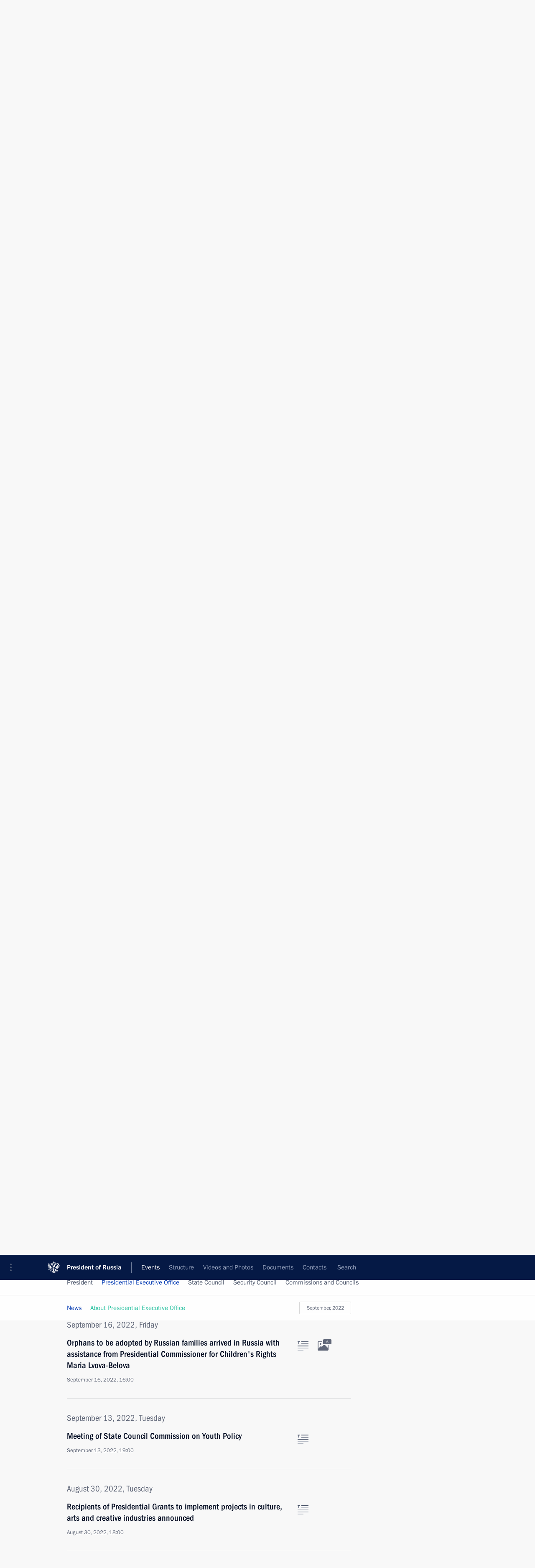

--- FILE ---
content_type: image/svg+xml
request_url: http://en.kremlin.ru/static/img/svg/footersearch.svg
body_size: 320
content:
<svg xmlns="http://www.w3.org/2000/svg" width="13" height="13"><path fill="#909CB4" fill-rule="evenodd" d="M10.196 5.098c0 -2.816 -2.282 -5.098 -5.098 -5.098s-5.098 2.282 -5.098 5.098s2.282 5.098 5.098 5.098s5.098 -2.282 5.098 -5.098zm-2.039 0c0 -1.689 -1.369 -3.059 -3.059 -3.059c-1.689 0 -3.059 1.369 -3.059 3.059c0 1.689 1.369 3.059 3.059 3.059c1.689 0 3.059 -1.369 3.059 -3.059zm4.545 6.161c0.398 0.398 0.398 1.044 0 1.442c-0.398 0.398 -1.044 0.398 -1.442 0l-2.676 -2.676a1.0123 1.0123 0 0 1 -0.232 -0.358a5.6496 5.6496 0 0 0 1.316 -1.316a1.0172 1.0172 0 0 1 0.358 0.232l2.676 2.676z"/></svg>

--- FILE ---
content_type: image/svg+xml
request_url: http://en.kremlin.ru/static/img/svg/smalllogo.svg
body_size: 6167
content:
<svg
   style="transform: scale(1,-1);"
   xmlns="http://www.w3.org/2000/svg"
   width="30"
   height="30"
   viewBox="0 0 282 290">
    <g>
      <path
         d="m 89.0664,188.113 v 0 c 4.4102,3.864 10.75,3.778 14.3826,2.657 -2.375,2.921 -7.9334,5.324 -9.5623,5.613 -1.2461,-0.465 -4.8203,-4.137 -4.8203,-8.27"
         style="fill:#fff;fill-opacity:1;fill-rule:nonzero;stroke:none"
         id="path12" />
      <path
         d="m 197.523,199.598 c 5.028,-0.762 6.618,-4.164 6.922,-5.203 1.707,1.437 3.285,6.437 2.668,9.718 v 0 c -2.898,15.508 -38.929,5.235 -57.078,11.821 -0.347,-4.52 5.586,-11.762 11.262,-14.446 -9.703,-8.418 -18.414,-25.386 -20.168,-46.113 -1.754,20.727 -10.465,37.695 -20.168,46.113 5.676,2.684 11.613,9.926 11.262,14.446 -18.149,-6.586 -54.18,3.687 -57.0863,-11.821 -0.6094,-3.281 0.9688,-8.281 2.6758,-9.718 0.3047,1.039 1.8984,4.441 6.9219,5.203 25.3866,3.836 46.5816,-35.289 27.4496,-51.11 -0.293,-0.242 -0.129,-0.683 0.265,-0.683 h 57.364 c 0.39,0 0.554,0.441 0.265,0.683 -19.137,15.821 2.059,54.946 27.445,51.11"
         style="fill:#fff;fill-opacity:1;fill-rule:nonzero;stroke:none"
         id="path14" />
      <path
         d="m 162.656,105.43 c 0.977,7.058 -3.793,9.09 -8.781,8.261 -0.621,2.43 -1.129,4.551 -1.707,6.653 -0.461,1.699 -0.629,4.894 1.34,4.894 1.062,0 0.637,-2.972 0.535,-4.25 -0.09,-1.125 0.316,-1.804 1.227,-1.836 0.57,-0.023 1.281,0.703 1.703,1.184 2.855,3.23 3.519,8.23 0.172,10.641 -2.797,2.027 -9.809,0.519 -11.739,-2.364 -0.289,1.086 -1.679,2.879 -2.347,3.66 -0.649,0.762 -0.817,1.286 0.082,1.954 0.422,0.324 1.699,1.593 1.699,2.906 0,0.777 -0.602,2.211 -2.516,2.211 -1.508,0 -3.183,-1.043 -3.183,-3.375 0,-0.516 0.125,-1.071 0.461,-1.668 -0.954,0.156 -3.543,0.094 -4.875,-0.235 l 18.386,-50.4566 c 5.266,2.5976 9.121,6.7109 9.121,11.125 0,3.7617 -5.539,2.5156 -8.23,-0.4219 -0.867,4.7734 -1.637,9.1755 -2.477,13.5665 -0.23,1.211 0.383,1.644 1.356,2.012 v 0 c 3.265,1.211 8.383,0.23 8.207,-4.485 -0.039,-1.066 1.457,-1.066 1.566,0.024"
         style="fill:#fff;fill-opacity:1;fill-rule:nonzero;stroke:none"
         id="path16" />
      <path
         d="m 213.289,239.703 v 0 c -0.457,1.461 14.43,1.5 14.43,-7.816 0,-6.246 -8.903,-9.203 -8.903,-15.684 0,-3.015 3.247,-5.23 4.243,-5.23 -2.293,10.402 7.187,4.961 9.75,3.015 -5.09,13.989 6.367,13.899 5.238,20.317 -0.785,4.48 -10.742,3.129 -14.348,5.398 -6.39,4.024 -13.957,19.688 -18.941,4.024 9.293,-8.629 3.887,-21.329 -7.914,-21.329 0,0 -0.067,-1.863 0.043,-2.011 14.074,0.691 18.976,11.031 16.402,19.316"
         style="fill:#fff;fill-opacity:1;fill-rule:nonzero;stroke:none"
         id="path18" />
      <path
         d="m 188.227,196.383 c -1.637,-0.293 -7.184,-2.692 -9.567,-5.617 3.637,1.125 9.977,1.211 14.383,-2.653 v 0 c 0,4.133 -3.57,7.801 -4.816,8.27"
         style="fill:#fff;fill-opacity:1;fill-rule:nonzero;stroke:none"
         id="path20" />
      <path
         d="m 133.75,104.34 c -0.969,-2.891 -0.367,-7.8673 1.531,-9.5822 -3.301,0 -7.218,-0.6172 -9.183,-2.0156 h -0.004 c -0.469,2.5703 3.105,7.1641 7.656,11.5978 z M 120.473,93.918 c -0.789,-1.1875 -1.172,-3.2188 -1.172,-4.086 0,-5 5.957,-6.0078 8.234,-4.9492 6.578,-6.3672 19.5,-4.668 23.824,-2.5312 l -22.75,62.4214 c -0.464,1.18 -2.132,0.618 -1.722,-0.609 v 0 l 3.859,-10.73 c -3.308,-0.789 -8.625,-3.2 -8.625,-6.395 0,-4.25 7.524,-7.019 11.871,-6.687 -0.215,-0.969 0.035,-1.832 0.711,-2.625 -1.578,0 -4.555,-0.735 -5.535,-1.786 -2.305,2.149 -5.914,2.93 -7.629,1.622 -1.726,-1.321 -1.777,-3.551 0.024,-6.075 1.253,-1.746 1.722,-3.468 0.316,-5.496 5.242,0 3.309,6.817 5.363,6.817 -0.269,-1.321 -0.101,-2.848 0.492,-4.547 0.399,-1.125 0.399,-1.926 -0.281,-3.012 -1.691,-2.703 -4.32,-8.9141 -3.965,-14.5312 -1.718,0.0117 -2.593,0.4296 -1.988,2.7773 0.227,0.875 -0.312,1.5 -1.027,0.4219"
         style="fill:#fff;fill-opacity:1;fill-rule:nonzero;stroke:none"
         id="path22" />
      <path
         d="m 226.605,77.6094 v -0.0039 0.0039"
         style="fill:#fff;fill-opacity:1;fill-rule:nonzero;stroke:none"
         id="path24" />
      <path
         d="m 90.6875,220.387 v 0 0 z"
         style="fill:#fff;fill-opacity:1;fill-rule:nonzero;stroke:none"
         id="path26" />
      <path
         d="m 278.93,163.949 v 0 c -3.516,-1.781 -24.133,-11.437 -50.543,-7.867 0.273,1.262 0.504,2.527 0.695,3.805 17.574,2.101 31.863,5.082 40.973,10.148 10.379,5.778 14.918,19.567 9.675,29.828 -0.132,0.258 -0.507,0.305 -0.699,0.09 -2.871,-3.305 -20.922,-22.945 -49.363,-29.047 -0.07,1.473 -0.207,2.942 -0.402,4.403 13.812,7.836 27.297,16.859 33.722,25.113 9.707,12.48 8.813,28.394 -0.425,36.512 -0.094,0.082 -0.219,0.121 -0.348,0.101 -0.125,-0.015 -0.235,-0.09 -0.305,-0.195 -2.922,-4.82 -30.277,-49.035 -60.312,-68.121 -0.364,-0.235 -0.735,-0.465 -1.106,-0.688 -0.863,-0.523 -0.957,-1.64 -0.222,-2.308 3.46,-3.137 5.613,-7.504 5.613,-12.352 0,-8.43 -6.496,-15.441 -15.086,-16.961 -4.363,-0.847 -10.668,-0.601 -16.719,1.399 -0.273,0.089 -0.555,-0.09 -0.555,-0.364 v -26.699 c 0,-0.43 0.657,-0.535 0.809,-0.125 3.68,9.746 14.691,11.817 19.508,11.817 1.734,-10.418 4.832,-19.047 8.851,-23.6919 6.551,-7.5469 17.247,-7.4375 21.883,-2.2227 0.078,0.086 0.11,0.2032 0.09,0.3164 -0.019,0.1133 -0.09,0.2149 -0.191,0.2696 -2.727,1.5664 -18.317,11.1366 -21.438,26.8206 1.235,0.425 2.434,0.906 3.586,1.476 5.031,-8.328 12.356,-15.746 18.254,-18.578 9.906,-4.754 18.973,-2.441 22.996,4.512 0.145,0.246 -0.031,0.551 -0.328,0.578 -6.129,0.492 -24.934,5.879 -32.938,19.012 0.915,0.84 1.813,1.718 2.649,2.652 8.379,-6.379 20.223,-12.016 28.707,-13.168 9.922,-1.348 21.164,1.816 21.437,13.356 0.004,0.234 -0.203,0.421 -0.445,0.406 -3.527,-0.211 -26.887,-1.227 -43.527,8.324 0.578,1.102 1.113,2.219 1.613,3.355 0,0 25.149,-5.941 37.063,-3.972 11.843,1.953 18.777,10.781 17.437,21.762 -0.035,0.273 -0.355,0.433 -0.609,0.304"
         style="fill:#fff;fill-opacity:1;fill-rule:nonzero;stroke:none"
         id="path28" />
      <path
         d="m 56.875,145.855 v 0 c 0.5,-1.136 1.0391,-2.257 1.6211,-3.355 -16.6367,-9.547 -39.9844,-8.539 -43.5273,-8.324 -0.25,0.015 -0.4571,-0.184 -0.4532,-0.41 0.2774,-11.536 11.5196,-14.703 21.4414,-13.352 8.4766,1.149 20.3282,6.789 28.7032,13.164 0.8398,-0.933 1.7343,-1.808 2.6484,-2.652 C 59.3008,117.797 40.5,112.41 34.3711,111.918 c -0.293,-0.027 -0.4688,-0.332 -0.3281,-0.578 4.0234,-6.953 13.0937,-9.266 23,-4.516 5.8945,2.836 13.2187,10.254 18.25,18.578 1.1562,-0.566 2.3593,-1.047 3.5859,-1.472 C 75.7578,108.246 60.168,98.6719 57.4453,97.1055 c -0.1015,-0.0547 -0.1719,-0.1524 -0.1914,-0.2657 -0.0195,-0.1132 0.0117,-0.2304 0.0859,-0.3164 4.6368,-5.2187 15.336,-5.3242 21.8868,2.2227 4.0234,4.6449 7.1132,13.2739 8.8476,23.6919 4.8203,0 15.8278,-2.071 19.5078,-11.817 0.16,-0.41 0.813,-0.305 0.813,0.125 v 26.699 c 0,0.274 -0.286,0.453 -0.559,0.364 -6.051,-2 -12.3516,-2.246 -16.711,-1.399 -8.5937,1.52 -15.0937,8.531 -15.0937,16.961 0,4.848 2.1562,9.219 5.6132,12.359 0.7383,0.661 0.6407,1.778 -0.2148,2.301 -0.375,0.227 -0.75,0.453 -1.1172,0.688 -30.0156,19.078 -57.3594,63.261 -60.3047,68.113 -0.1367,0.227 -0.4648,0.273 -0.668,0.098 -9.2226,-8.121 -10.12105,-24.032 -0.4101,-36.508 6.4219,-8.25 19.9062,-17.277 33.7148,-25.113 -0.1953,-1.461 -0.3281,-2.93 -0.3984,-4.403 -28.418,6.102 -46.45704,25.707 -49.35547,29.032 -0.19141,0.226 -0.57813,0.179 -0.71094,-0.079 -5.22657,-10.261 -0.6875,-24.046 9.68361,-29.824 9.1055,-5.062 23.3945,-8.043 40.9726,-10.148 0.1875,-1.274 0.418,-2.543 0.6914,-3.801 -26.3828,-3.57 -46.98824,6.066 -50.53121,7.859 -0.26562,0.133 -0.58203,-0.031 -0.61718,-0.308 -1.33203,-10.981 5.59765,-19.801 17.43749,-21.754 11.9102,-1.969 37.0586,3.972 37.0586,3.972"
         style="fill:#fff;fill-opacity:1;fill-rule:nonzero;stroke:none"
         id="path30" />
      <path
         d="m 49.1094,213.988 v 0 c 2.5586,1.946 12.0429,7.387 9.7539,-3.015 0.9922,0 4.2383,2.215 4.2383,5.23 0,6.481 -8.9063,9.438 -8.9063,15.684 0,9.316 14.8867,9.277 14.4297,7.816 -2.5703,-8.285 2.3359,-18.629 16.4102,-19.316 0.1015,0.148 0.0351,2.011 0.0351,2.011 -11.793,0 -17.1992,12.7 -7.9101,21.329 -4.9883,15.664 -12.5508,0 -18.9454,-4.024 -3.6054,-2.273 -13.5625,-0.918 -14.3437,-5.398 -1.125,-6.418 10.3242,-6.328 5.2383,-20.317"
         style="fill:#fff;fill-opacity:1;fill-rule:nonzero;stroke:none"
         id="path32" />
      <path
         d="m 178.66,242.18 c 0,-3.563 2.266,-6.141 3.453,-6.907 1.11,0.766 3.453,3.344 3.453,6.907 0,0.898 -1.226,2.879 -3.453,2.879 -2.23,0 -3.453,-1.981 -3.453,-2.879"
         style="fill:#fff;fill-opacity:1;fill-rule:nonzero;stroke:none"
         id="path34" />
      <path
         d="m 134.855,281.051 3.872,0.422 -0.407,-4.578 h 5.258 l -0.406,4.578 3.871,-0.422 v 4.988 l -3.871,-0.422 0.406,4.383 h -5.258 l 0.407,-4.383 -3.872,0.422 v -4.988"
         style="fill:#fff;fill-opacity:1;fill-rule:nonzero;stroke:none"
         id="path36" />
      <path
         d="m 136.035,268.734 c 0,-5.058 3.219,-8.718 4.903,-9.808 1.574,1.09 4.902,4.75 4.902,9.808 0,1.274 -1.738,4.086 -4.902,4.086 -3.165,0 -4.903,-2.812 -4.903,-4.086"
         style="fill:#fff;fill-opacity:1;fill-rule:nonzero;stroke:none"
         id="path38" />
      <path
         d="m 108.867,220.414 c 15.313,0 22.196,9.395 24.278,17.543 3.445,0 6.507,0 15.593,0 2.082,-8.148 8.965,-17.543 24.282,-17.543 h 18.207 c 2.558,2.559 4.988,6.895 4.988,11.32 0,6.371 -6.102,6.442 -7.793,6.438 -1.18,-4.906 -4.426,-7.18 -6.25,-8.07 -1.938,0.839 -5.207,2.992 -6.383,8.086 -1.75,-0.028 -7.766,-0.106 -7.766,-6.454 0,-1.386 0.313,-3.004 1.004,-4.859 0.368,-0.984 1.246,-2.434 2.078,-3.703 -6.46,0.887 -14.707,5.308 -16.515,14.785 0,0 4.773,7.582 5.973,10.652 4.304,11.036 -2.688,15.723 -10.727,15.723 -1.121,-5.23 -4.805,-9.004 -8.902,-10.836 -4.094,1.832 -7.766,5.606 -8.887,10.836 -8.039,0 -15.027,-4.687 -10.727,-15.723 1.2,-3.07 5.977,-10.652 5.977,-10.652 -1.813,-9.477 -10.059,-13.898 -16.52,-14.785 0.832,1.269 1.711,2.719 2.078,3.703 0.692,1.855 1.004,3.473 1.004,4.859 0,6.348 -6.015,6.426 -7.765,6.454 -1.176,-5.094 -4.446,-7.247 -6.3792,-8.086 -1.8242,0.89 -5.0703,3.164 -6.25,8.07 -1.6953,0.004 -7.7968,-0.067 -7.7968,-6.438 0,-4.425 2.4297,-8.761 4.9883,-11.32 h 18.2107"
         style="fill:#fff;fill-opacity:1;fill-rule:nonzero;stroke:none"
         id="path40" />
      <path
         d="m 186.801,255.387 -3.008,-0.328 0.316,3.601 h -3.976 l 0.32,-3.601 -3.008,0.328 v -3.778 l 3.008,0.329 -0.32,-3.602 h 3.976 l -0.316,3.602 3.008,-0.329 v 3.778"
         style="fill:#fff;fill-opacity:1;fill-rule:nonzero;stroke:none"
         id="path42" />
      <path
         d="m 101.75,258.66 h -3.9727 l 0.3125,-3.601 -3.0039,0.328 v -3.778 l 3.0039,0.329 -0.3125,-3.602 h 3.9727 l -0.316,3.602 3.007,-0.329 v 3.778 l -3.007,-0.328 0.316,3.601"
         style="fill:#fff;fill-opacity:1;fill-rule:nonzero;stroke:none"
         id="path44" />
      <path
         d="m 96.3164,242.18 c 0,-3.563 2.3438,-6.141 3.4531,-6.907 1.1875,0.766 3.4575,3.344 3.4575,6.907 0,0.898 -1.227,2.879 -3.4575,2.879 -2.2265,0 -3.4531,-1.981 -3.4531,-2.879"
         style="fill:#fff;fill-opacity:1;fill-rule:nonzero;stroke:none"
         id="path46" />
      <path
         d="m 215.258,79.957 3.347,0.3633 -0.351,-3.9531 h 4.543 l -0.352,3.9531 3.344,-0.3633 v 4.3125 l -3.344,-0.3632 0.352,3.7851 h -4.543 l 0.351,-3.7851 -3.347,0.3632 V 79.957"
         style="fill:#fff;fill-opacity:1;fill-rule:nonzero;stroke:none"
         id="path48" />
      <path
         d="M 223.086,72.9063 V 60.9805 h -2.668 -0.004 -2.449 v 11.9531 c -6.942,-0.9297 -12.531,-5.7383 -14.141,-11.9883 -5.543,-0.75 -20.492,2.5742 -19.035,4.7852 16.469,23.164 3.871,36.9535 -11.266,36.1875 V 86.3594 c 0,-4.9961 -4.359,-9.043 -9.73,-9.043 H 153.34 c -7.5,0 -12.383,-7.5391 -12.383,-7.5391 0,0 -4.883,7.5391 -12.379,7.5391 h -10.457 c -5.375,0 -9.723,4.0469 -9.723,9.043 V 101.918 C 93.2578,102.684 80.6484,88.8906 97.125,65.7266 c 1.4453,-2.1875 -14,-5.6953 -21.2422,-4.8086 -1.9101,1.9765 -4.664,3.2265 -7.7461,3.2265 -1.3086,0 -2.6094,-0.2343 -3.8359,-0.6914 0,0 -28.4688,26.9532 -28.9922,27.2188 l 0.2344,0.5469 c 1.6211,3.0312 -0.8594,6.3359 -2.4297,6.1015 1.8242,2.1875 1.9101,11.7577 -8.2031,13.9727 0.2968,-1.922 0.4453,-5.848 0.4453,-5.848 0,0 -7.8047,4.219 -11.7227,0.578 -3.4414,-4.074 1.336,-11.4683 1.336,-11.4683 0,0 -3.9922,-0.0977 -5.96099,0.0664 2.89449,-9.7852 12.60159,-9.0938 14.69919,-7.1602 -0.1367,-1.5586 3.375,-3.7773 6.3477,-1.9961 l 1.3086,0.6329 c 0.2305,-0.3125 27.957,-26.5079 27.957,-26.5079 -1.2734,-1.8906 -1.8789,-4.207 -1.4609,-6.6835 0.6562,-3.8633 3.875,-7.0665 7.9883,-7.8946 2.9023,-0.5859 5.6328,-0.0195 7.8203,1.2617 l 7.3398,-6.8125 c 0.6563,-0.5937 1.5391,-0.9648 2.5235,-0.8945 1.7968,0.1211 3.1406,1.5781 3.0039,3.2461 -0.0586,0.7539 -0.4414,1.3984 -0.9727,1.8867 -0.1172,0.1328 -7.4766,6.961 -7.4766,6.961 6.0704,4.2578 17.3789,7.2578 26.7691,7.2578 1.649,0 2.422,1.3945 1.856,2.7656 -4.254,10.2266 4.891,17.6328 14.348,11.6016 4.129,-2.6289 8.32,-7.8086 11.476,-16.4493 C 117.016,52.0742 97.5313,41.7227 93.5859,30.4258 92.0703,26.0625 97.082,20.1133 103.172,18.9141 c 0.109,-0.0235 0.223,-0.0039 0.312,0.0586 0.094,0.0586 0.161,0.1562 0.18,0.2617 3.184,16.8711 21.324,29.4414 30.766,31.5742 0.472,-1.2695 0.316,-0.8594 0.793,-2.125 -10.282,-4.8633 -20.25,-15.1172 -23.102,-27.3086 -1.305,-5.582 4.922,-10.6172 10.063,-11.99219 0.257,-0.07031 0.511,0.10938 0.527,0.35938 0.977,15.41801 7.785,28.51171 13.883,34.46871 0.168,-1.164 0.293,-2.3359 0.375,-3.5078 0,0 -6.242,-17.4023 -6.242,-30.0976 0,-5.90628 8.777,-10.027375 10.074,-10.6055 1.621,0.578125 10.39,4.69922 10.39,10.6055 0,12.6992 -6.242,30.0976 -6.242,30.0976 0.082,1.1719 0.211,2.3438 0.379,3.5078 6.094,-5.957 12.906,-19.0468 13.883,-34.46481 0.012,-0.25 0.269,-0.43359 0.523,-0.36328 5.145,1.37499 11.368,6.41019 10.067,11.99219 -2.856,12.1914 -12.821,22.4453 -23.102,27.3086 0.473,1.2656 0.317,0.8555 0.789,2.125 9.446,-2.1328 27.582,-14.7031 30.766,-31.5742 0.019,-0.1055 0.086,-0.2031 0.18,-0.2617 0.089,-0.0586 0.203,-0.0821 0.312,-0.0586 6.082,1.1992 11.106,7.1484 9.578,11.5078 -3.929,11.3008 -23.422,21.6523 -38.941,25.4101 3.164,8.6446 7.355,13.8243 11.48,16.4532 9.453,6.0312 18.598,-1.3789 14.344,-11.6055 -0.57,-1.3672 0.203,-2.7617 1.856,-2.7617 10.523,0 23.46,-3.7696 28.734,-8.8438 2.984,-4.6054 8.418,-7.6875 14.625,-7.6875 9.426,0 17.066,7.1016 17.066,15.8555 0,7.918 -6.246,14.4766 -14.402,15.6641"
         style="fill:#fff;fill-opacity:1;fill-rule:nonzero;stroke:none"
         id="path50" />
  </g>
</svg>